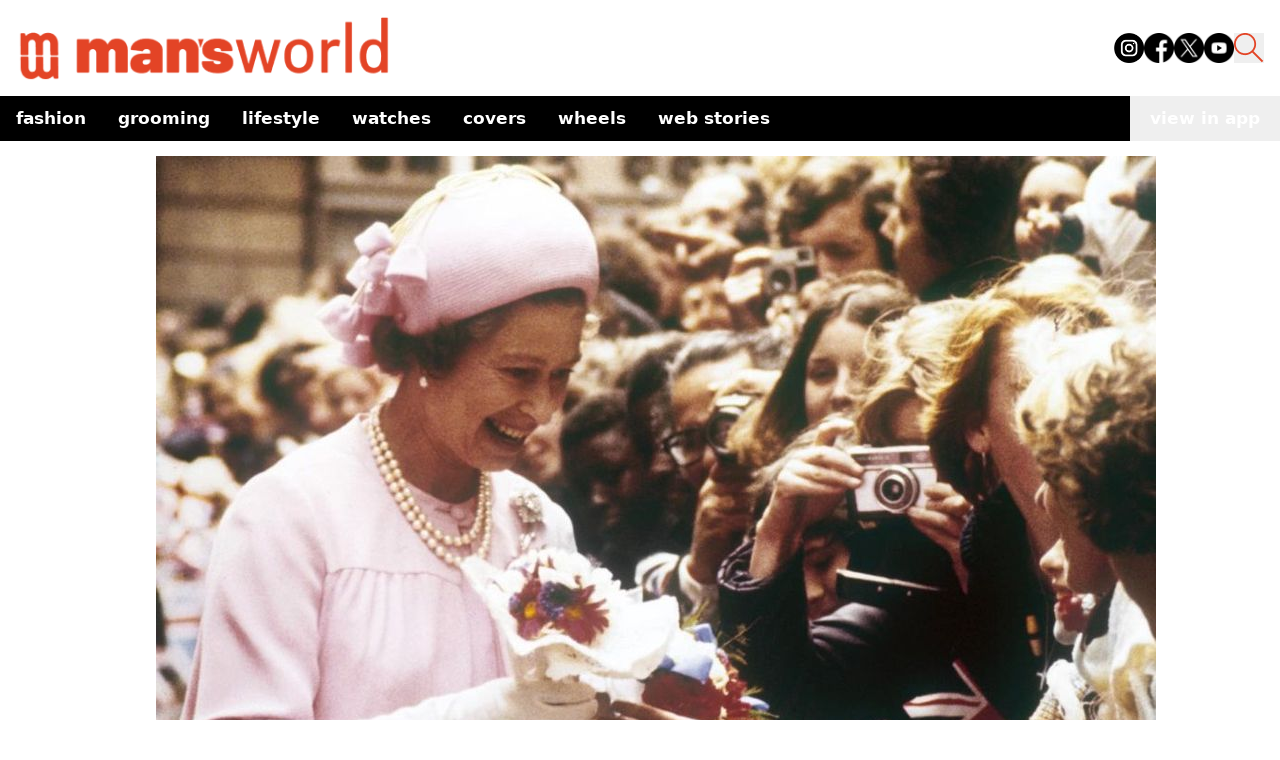

--- FILE ---
content_type: text/html; charset=utf-8
request_url: https://www.google.com/recaptcha/api2/aframe
body_size: 264
content:
<!DOCTYPE HTML><html><head><meta http-equiv="content-type" content="text/html; charset=UTF-8"></head><body><script nonce="sE-1r4lbO1umwnuQW4KCcw">/** Anti-fraud and anti-abuse applications only. See google.com/recaptcha */ try{var clients={'sodar':'https://pagead2.googlesyndication.com/pagead/sodar?'};window.addEventListener("message",function(a){try{if(a.source===window.parent){var b=JSON.parse(a.data);var c=clients[b['id']];if(c){var d=document.createElement('img');d.src=c+b['params']+'&rc='+(localStorage.getItem("rc::a")?sessionStorage.getItem("rc::b"):"");window.document.body.appendChild(d);sessionStorage.setItem("rc::e",parseInt(sessionStorage.getItem("rc::e")||0)+1);localStorage.setItem("rc::h",'1767830833368');}}}catch(b){}});window.parent.postMessage("_grecaptcha_ready", "*");}catch(b){}</script></body></html>

--- FILE ---
content_type: application/javascript; charset=UTF-8
request_url: https://www.mansworldindia.com/_next/static/chunks/340-c364f085a28cdd5d.js
body_size: 3881
content:
"use strict";(self.webpackChunk_N_E=self.webpackChunk_N_E||[]).push([[340],{6297:function(e,t,n){var a=n(2322),l=n(7729),s=n.n(l);n(2784),t.Z=e=>{var t,n,l,i,r,o,d,c,u,m,x,g,p,v,h,j;let{articles:b,isAmp:f}=e,{metaDescription:w,metaTitle:N,keywords:y,metaImage:_,metaRobots:S,metaSocial:C,structuredData:Z}=(null==b?void 0:b.seo)||{},{title:k,description:R,authorsBio:z,publishedAt:A,updatedAt:B,cover:E}=b||{},M=(null==_?void 0:null===(n=_.data)||void 0===n?void 0:null===(t=n.attributes)||void 0===t?void 0:t.url)||(null==E?void 0:null===(r=E.data)||void 0===r?void 0:null===(i=r[0])||void 0===i?void 0:null===(l=i.attributes)||void 0===l?void 0:l.url),T=(null==_?void 0:null===(d=_.data)||void 0===d?void 0:null===(o=d.attributes)||void 0===o?void 0:o.alternativeText)||(null==E?void 0:null===(m=E.data)||void 0===m?void 0:null===(u=m[0])||void 0===u?void 0:null===(c=u.attributes)||void 0===c?void 0:c.name)||k,q=null==b?void 0:null===(v=b.categories)||void 0===v?void 0:null===(p=v.data)||void 0===p?void 0:null===(g=p[0])||void 0===g?void 0:null===(x=g.attributes)||void 0===x?void 0:x.finalUrl;return(0,a.jsxs)(s(),{children:[f&&(0,a.jsxs)(a.Fragment,{children:[(0,a.jsx)("script",{async:!0,src:"https://cdn.ampproject.org/v0.js"}),(0,a.jsx)("script",{async:!0,src:"https://cdn.ampproject.org/v0/amp-carousel-0.1.js","custom-element":"amp-carousel",type:"module"})]}),(0,a.jsx)("title",{children:null!=N?N:k}),(0,a.jsx)("meta",{name:"description",content:null!=w?w:R}),(0,a.jsx)("meta",{property:"og:type",content:"article"}),(0,a.jsx)("meta",{property:"og:title",content:null!=N?N:k}),(0,a.jsx)("meta",{property:"og:description",content:null!=w?w:R}),(0,a.jsx)("meta",{property:"og:site_name",content:"Man's World India"}),M&&(0,a.jsxs)(a.Fragment,{children:[(0,a.jsx)("meta",{property:"og:image",content:M}),(0,a.jsx)("meta",{property:"og:image:alt",content:T})]}),(null==z?void 0:null===(j=z.data)||void 0===j?void 0:null===(h=j.attributes)||void 0===h?void 0:h.name)&&(0,a.jsx)("meta",{property:"article:publisher",content:z.data.attributes.name}),(0,a.jsx)("link",{rel:"canonical",href:"https://www.mansworldindia.com/".concat(null!=q?q:"","/").concat(null==b?void 0:b.slug)}),y&&(0,a.jsx)("meta",{name:"keywords",content:y}),A&&(0,a.jsx)("meta",{property:"article:published_time",content:A}),B&&(0,a.jsx)("meta",{property:"article:modified_time",content:B}),(0,a.jsx)("meta",{name:"twitter:card",content:"summary_large_image"}),(0,a.jsx)("meta",{name:"twitter:url",content:"https://www.mansworldindia.com/".concat(null!=q?q:"","/").concat(null==b?void 0:b.slug)}),(0,a.jsx)("meta",{name:"twitter:title",content:null!=N?N:k}),(0,a.jsx)("meta",{name:"twitter:description",content:null!=w?w:R}),(0,a.jsx)("meta",{name:"twitter:image",content:M})]})}},1877:function(e,t,n){n.d(t,{Z:function(){return RelatedArticles_RelatedArticlesCarousel}});var a=n(2322),l=n(2784),s=n(9470),i=n(4177),r=n(7862),o=n(2721),d=n(2943);function _templateObject(){let e=(0,r._)(['\n  query articlesByCategoryOrTags(\n    $pageNo: Int!,\n    $categories: [String!],\n    $tags: [String!],\n    $title: String,\n    $pageSize: Int = 20\n  ) {\n    articles(\n      filters: {\n        or: [\n          { categories: { slug: { in: $categories } } },\n          { tags_relations: { slug: { in: $tags } } },\n          { title: { contains: $title } }\n        ]\n      }\n      pagination: { page: $pageNo, pageSize: $pageSize }\n      sort: "createdAt:desc"\n    ) {\n      data {\n        attributes {\n          title\n          description\n          authorsBio {\n            data {\n              attributes {\n                name\n              }\n            }\n          }\n          categories {\n            data {\n              attributes {\n                name\n                finalUrl\n              }\n            }\n          }\n          thumbnail {\n            data {\n              attributes {\n                ext\n                mime\n                url\n                name\n              }\n            }\n          }\n          slug\n          publishedAt\n          shopLink {\n            url\n            newTab\n            text\n          }\n          tags_relations {\n            data {\n              attributes {\n                name\n                slug\n              }\n            }\n          }\n        }\n      }\n    }\n  }\n']);return _templateObject=function(){return e},e}let c=(0,d.Ps)(_templateObject()),useGetArticleByCategoryOrTags=e=>{let{categorySlug:t,tagSlugs:n,title:a}=e,[s,i]=(0,l.useState)(1),[r,d]=(0,l.useState)([]),{data:u,loading:m,error:x,fetchMore:g}=(0,o.aM)(c,{variables:{categories:t?[t]:[],tags:n||[],title:a,pageNo:s,pageSize:20},notifyOnNetworkStatusChange:!0});(0,l.useEffect)(()=>{var e;x&&console.error("Error fetching articles by category, tags, or title:",x),(null==u?void 0:null===(e=u.articles)||void 0===e?void 0:e.data.length)&&d(e=>[...e,...u.articles.data])},[u,x]);let p=!m&&0===r.length;return{isLoadingMore:m&&s>1,articlesData:r,setCurrentPage:()=>{i(e=>e+1),g({variables:{categories:t?[t]:[],tags:n||[],title:a,pageNo:s+1,pageSize:20}})},isListEnd:p,pageNo:s}};var RelatedArticles_RelatedArticlesCarousel=e=>{let{allArticlesByCurrentCategorySlugs:t,currentCategorySlug:n,tags_relations_data:r,title:o,currentSlug:d}=e,{articlesData:c,isLoadingMore:u,setCurrentPage:m,isListEnd:x}=useGetArticleByCategoryOrTags({categorySlug:n,tagSlugs:r,title:o}),g=(0,l.useRef)(null);(0,l.useEffect)(()=>{let e=new IntersectionObserver(e=>{e.forEach(e=>{!e.isIntersecting||x||u||m()})},{root:null,rootMargin:"0px",threshold:.5}),t=g.current;return t&&e.observe(t),()=>{t&&e.unobserve(t)}},[m,x,u]);let p=(0,l.useMemo)(()=>c.filter(e=>e.attributes.slug!==d),[c,d]);return 0!==c.length||u?(0,a.jsxs)(s.d9,{className:"max-w-[1000px] w-full sm:mx-auto mb-8 px-[15px]",children:[(0,a.jsx)(s.qY,{className:"font-heading heading-6 mb-3 text-[#404040]",children:"Related Articles"}),u&&(0,a.jsx)(s.qY,{children:"Loading..."}),0===p.length&&!u&&(0,a.jsx)(s.qY,{children:"No related articles found."}),(0,a.jsx)(i.Z,{articlesData:p,displayType:"Scrollable",isLoadingMore:u,observerRef:g}),x&&(0,a.jsx)(s.qY,{children:"No more articles to load."})]}):null}},1215:function(e,t,n){n.d(t,{Z:function(){return pages_ArticlesBySlug}});var a=n(2322),l=n(2784),s=n(73),i=n(3229),r=n(6628),o=n(2918),d=n(6152),c=n(9470),NavButton_NavButton=e=>{let{containerClassName:t,children:n}=e;return(0,a.jsx)(c.d9,{className:t,children:n})},common_ResponsiveMedia=e=>{let{coverdata:t,thumbnailData:n,componentName:l}=e;return(0,a.jsxs)(c.d9,{children:[(0,a.jsx)(c.d9,{children:(0,a.jsx)(NavButton_NavButton,{containerClassName:"block lg:hidden",media:n||[],children:(0,a.jsx)(d.Z,{media:o.k?[n[0]]:n,componentName:l,videoClassName:"w-screen object-cover",imageResizeMode:"cover",paginationStyle:"absolute bottom-3",imageClassName:"w-screen object-cover"})})}),!o.k&&(0,a.jsx)(c.d9,{className:"hidden mx-auto lg:block max-w-[1000px]",children:(0,a.jsx)(d.Z,{media:t,componentName:l,videoClassName:"max-w-[1000px] object-cover",imageResizeMode:"contain",imageClassName:"max-w-[1000px] object-cover"})})]})},u=n(9080),m=n(6311),x=n(5819),g=n(6393),components_Cover=e=>{let{coverdata:t,shop:n,thumbnailData:s,category:i,title:o,tags:d,description:p,publishedAt:v,authorName:h,slug:j,isAmp:b}=e,[f,w]=(0,l.useState)(!1);return(0,l.useEffect)(()=>{let handleResize=()=>{w(window.innerWidth<=768)};return handleResize(),window.addEventListener("resize",handleResize),()=>{window.removeEventListener("resize",handleResize)}},[]),(0,a.jsx)(c.d9,{className:"container mx-auto mb-[30px] flex gap-4",children:(0,a.jsxs)(c.d9,{className:"max-w-[1000px] w-full rounded-t-[20px] lg:rounded-none bg-white lg:mt-0 mx-auto px-4 mt-2",children:[(0,a.jsxs)(c.d9,{className:"mb-[15px]",children:[b?(0,a.jsx)(c.d9,{}):(0,a.jsx)(common_ResponsiveMedia,{componentName:"HeroCarousel",thumbnailData:s,coverdata:t}),n&&(0,a.jsx)(x.Z,{href:null==n?void 0:n.url,newTab:null==n?void 0:n.newTab,className:"lg:hidden flex justify-center items-center absolute right-2 bottom-[40px] z-50 bg-white h-[36px] min:w-[100px] rounded-[15px]",children:(0,a.jsx)(c.qY,{className:" my-auto font-family-Barlow-600 text-[14px] leading-[15px] px-3 text-black",children:(null==n?void 0:n.text)||"view in shop"})})]}),(0,a.jsx)(c.d9,{className:"max-w-[1000px] w-full rounded-t-[20px] lg:rounded-none bg-white mt-[-45px] lg:mt-0  mx-auto px-[15px]",children:(0,a.jsxs)(c.d9,{className:"flex flex-row mt-[15px] lg:mt-[0px]",children:[(0,a.jsx)(x.Z,{href:"category/".concat(i.slug),className:"mb-[15px] ",children:(0,a.jsxs)(c.qY,{className:"font-family-Barlow-700 text-[18px] tracking-[1.63px] text-[#E34426]  uppercase",children:["/ ",i.name]})}),(0,a.jsx)(c.d9,{className:"ml-auto flex flex-row",children:(0,a.jsx)(c.d9,{children:!b&&(0,a.jsx)(g.Z,{url:"/".concat(i.slug,"/").concat(j)})})})]})}),(0,a.jsxs)(c.d9,{children:[(0,a.jsx)(c.qY,{className:"font-family-Barlow-400 text-[25px] md:text-[35px] lg:text-[42px] text-[#404040] lg:leading-heading mb-[15px]",children:o}),p&&(0,a.jsx)(c.d9,{children:(0,a.jsx)(m.Z,{html:p,className:" !italic"})})]}),(0,a.jsx)(c.d9,{children:(0,a.jsx)(r.Z,{className:"caption-regular text-[#808080]",publishedAt:v,authorName:h})}),n?(0,a.jsx)(u.Z,{containerClassName:"hidden lg:flex rounded my-0",shop:n}):(0,a.jsx)(a.Fragment,{})]})})},p=n(2096),v=n(3233),h=n(6483),components_Tags=e=>{let{tags:t}=e;return(null==t?void 0:t.length)?(0,a.jsxs)(c.d9,{className:"max-w-[1000px] w-full sm:mx-auto mb-8 px-[15px] ",children:[(0,a.jsx)(c.qY,{className:" heading-6 mb-3 text-[#404040]",children:"Related Tags"}),t?(0,a.jsx)(c.d9,{className:"w-full flex flex-row flex-grow mb-[15px] flex-wrap",children:t.map((e,t)=>(0,a.jsx)(x.Z,{href:"/tag/".concat(e.slug),children:(0,a.jsx)(c.qY,{className:" mr-3 text-[14px] leading-[21px]  tracking-wide bg-[#E34426] text-white px-2 py-1 hover:text-white",children:e.name})},t))}):(0,a.jsx)(a.Fragment,{})]}):null},j=n(13),b=n(1877),pages_ArticlesBySlug=e=>{var t,n,r;let{articles:o,Header:d,footerData:u,isAmp:m,allArticlesByCurrentCategorySlugs:x}=e,{shopLink:g,cover:f,tags_relations:w,thumbnail:N,description:y,authorsBio:_,blocks:S,categories:C,title:Z,publishedAt:k,slug:R}=o,z=((null==w?void 0:w.data.map((e,t)=>{var n;return null==e?void 0:null===(n=e.attributes)||void 0===n?void 0:n.name}))||[]).filter(e=>void 0!==e),A=(0,l.useMemo)(()=>null==w?void 0:w.data.map(e=>{var t,n;return{name:(null===(t=e.attributes)||void 0===t?void 0:t.name)||"",slug:(null===(n=e.attributes)||void 0===n?void 0:n.slug)||""}}),[w]),B=(0,l.useMemo)(()=>null==C?void 0:C.data.map(e=>{var t;return null===(t=e.attributes)||void 0===t?void 0:t.finalUrl})[0],[C]),[E,M]=(0,l.useState)("");return(0,l.useEffect)(()=>{if(B.includes("/")){let e=B.split("/");M(e[e.length-1])}else M(B)},[B]),(0,a.jsx)(s.Z,{style:{flex:1},children:(0,a.jsxs)(c.d9,{className:"flex-1 z-auto",children:[(0,a.jsx)(d,{}),(0,a.jsxs)(c.Kk,{contentContainerStyle:{flexGrow:1},showsVerticalScrollIndicator:!1,className:"mb-5",children:[(0,a.jsx)(components_Cover,{coverdata:(0,h.t)(f),thumbnailData:(0,h.t)(N),isAmp:m,category:null==C?void 0:C.data.map(e=>{var t,n;return{name:null===(t=e.attributes)||void 0===t?void 0:t.name,slug:null===(n=e.attributes)||void 0===n?void 0:n.finalUrl}})[0],tags:A,shop:g,publishedAt:k,authorName:null==_?void 0:null===(n=_.data)||void 0===n?void 0:null===(t=n.attributes)||void 0===t?void 0:t.name,title:Z,description:y,slug:R}),(0,a.jsx)(c.d9,{className:"max-w-[1000px] sm:mx-auto blog-content",children:null==S?void 0:S.map((e,t)=>(0,a.jsx)(p.Z,{page:!1,item:e,index:t},t))}),(0,a.jsxs)(c.d9,{className:"m-8",children:[(0,a.jsx)("p",{className:"text-center font-bold",children:"Share this article"}),(0,a.jsx)(j.Z,{url:"/".concat(null===(r=C.data[0].attributes)||void 0===r?void 0:r.name,"/").concat(R),containerStyle:"flex-row justify-center mt-4 flex-wrap"})]}),(0,a.jsx)(components_Tags,{tags:A}),B&&!m&&(0,a.jsx)(b.Z,{allArticlesByCurrentCategorySlugs:x,currentCategorySlug:E,tags_relations_data:z,currentSlug:R}),"web"===i.Z.OS&&u&&(0,a.jsx)(v.Z,{data:u})]})]})})}}}]);

--- FILE ---
content_type: application/javascript; charset=UTF-8
request_url: https://www.mansworldindia.com/_next/static/qBq0BA0zstDacEAmWeapQ/_buildManifest.js
body_size: 705
content:
self.__BUILD_MANIFEST=function(s,e,a,t,c,r,i){return{__rewrites:{afterFiles:[],beforeFiles:[],fallback:[]},"/":[s,a,c,e,t,r,"static/chunks/pages/index-e6ac9e6ef5677d9d.js"],"/_error":["static/chunks/pages/_error-38589ec26297365a.js"],"/article/[slugName]":[s,a,c,e,t,r,i,"static/chunks/pages/article/[slugName]-d56a7a7477e97993.js"],"/category/viewmore/[...category]":[s,a,e,t,"static/chunks/pages/category/viewmore/[...category]-1dbdd49d3efb0ac5.js"],"/category/[...category]":[s,a,c,e,t,r,"static/chunks/pages/category/[...category]-c170c08a87c700f0.js"],"/searchresults/[searchresult]":[s,a,e,t,"static/chunks/pages/searchresults/[searchresult]-04620a8b2babe218.js"],"/sitemap.xml":["static/chunks/pages/sitemap.xml-7c5060aa51c4f387.js"],"/tag/[tag]":[s,a,e,t,"static/chunks/pages/tag/[tag]-98b3f1dd31f8e472.js"],"/web-stories":[s,e,"static/chunks/pages/web-stories-a00d18b192a67b14.js"],"/web-stories/[webstory]":["static/chunks/pages/web-stories/[webstory]-77e4565d473d1741.js"],"/[page]":[s,a,c,"static/chunks/97-345fa9a7974b2448.js",e,t,r,"static/chunks/pages/[page]-099377029884e647.js"],"/[...slugname]":[s,a,c,"static/chunks/583-363fc4f486973cdc.js",e,t,r,i,"static/chunks/pages/[...slugname]-9dfe99d0b545ce02.js"],sortedPages:["/","/_app","/_error","/article/[slugName]","/category/viewmore/[...category]","/category/[...category]","/searchresults/[searchresult]","/sitemap.xml","/tag/[tag]","/web-stories","/web-stories/[webstory]","/[page]","/[...slugname]"]}}("static/chunks/861-3f7c6a57e128c7c9.js","static/chunks/38-8d23a2c924fd242d.js","static/chunks/72-62b5ea9fcd89e21d.js","static/chunks/849-9208161cb406f56a.js","static/chunks/483-7dc3b097e0cc7432.js","static/chunks/77-8d806548bbd8a185.js","static/chunks/340-c364f085a28cdd5d.js"),self.__BUILD_MANIFEST_CB&&self.__BUILD_MANIFEST_CB();